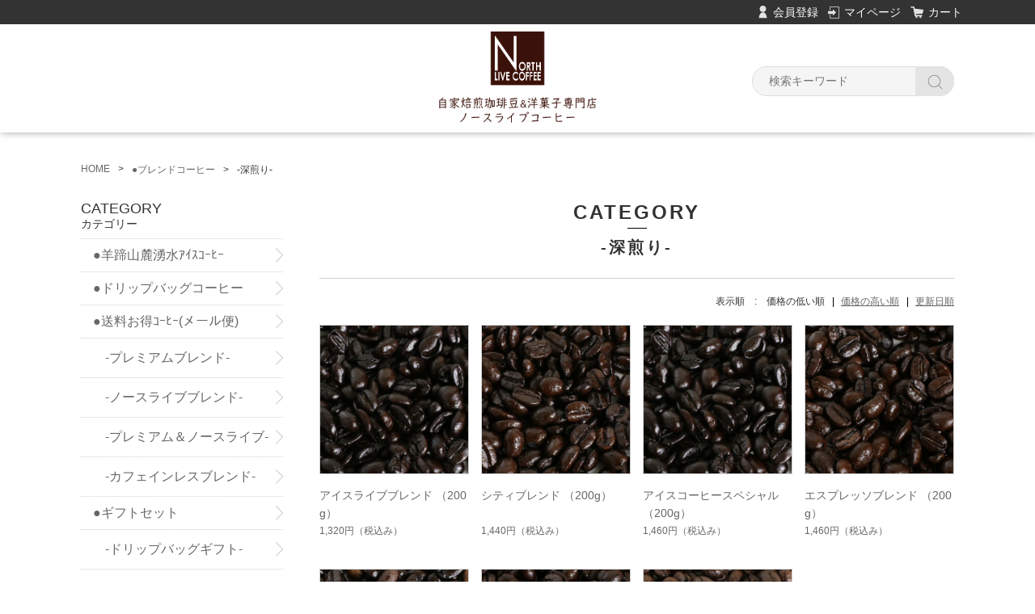

--- FILE ---
content_type: text/html;charset=UTF-8
request_url: https://northlivecoffee.raku-uru.jp/item-list?categoryId=10133
body_size: 5215
content:
<!DOCTYPE html>
<html lang="ja">

<head>
	<meta charset="utf-8">
	<meta http-equiv="X-UA-Compatible" content="IE=edge">
	<meta name="viewport" content="width=device-width">
	<meta name="format-detection" content="telephone=no">
	<title>-深煎り- | ノースライブコーヒー</title>

	<meta property="og:site_name" content="ノースライブコーヒー"> 
	
		<link rel="shortcut icon" href="https://contents.raku-uru.jp/01/4099/58/favicon.ico">
	<link rel="icon" type="image/vnd.microsoft.icon" href="https://contents.raku-uru.jp/01/4099/58/favicon.ico">
		<link href="https://northlivecoffee.raku-uru.jp/getCss/2" rel="stylesheet" type="text/css">
	<!--[if lt IE 10]>
		<style type="text/css">label:after {display:none;}</style>
	<![endif]-->
	
<meta name="referrer" content="no-referrer-when-downgrade">
		<link rel="canonical" href="https://northlivecoffee.raku-uru.jp/item-list?categoryId=10133">		</head>

<body>
	<div id="wrapper">
		<div id="header">
			<div class="header-top gnav-pc clearfix">
				<div class="row">
					<ul class="clearfix">
											<li><a href="https://cart.raku-uru.jp/member/regist/input/3b0edba352941a965dc077d25246ba85" class="entry">会員登録</a></li>
																						<li><a href="https://cart.raku-uru.jp/mypage/login/3b0edba352941a965dc077d25246ba85" class="mypage">マイページ</a></li>
											<li><a href="https://cart.raku-uru.jp/cart/3b0edba352941a965dc077d25246ba85" class="cart">カート</a></li>
					</ul>
				</div>
			</div>
			<div class="header">
				<div class="header-bottom">
					<div class="row">
						<div class="logo">
							<h1><a href="/"><img src="https://image.raku-uru.jp/01/4099/63/%E3%82%A2%E3%82%BB%E3%83%83%E3%83%88+14%402x_1545718847317.png" alt="ノースライブコーヒー"></a></h1>
						</div>
						<form action="/search" method="post" id="cmsCommonForm">
							<div class="header-menu-sp">
								<a href="#" class="jq-open-nav"><img src="https://image.raku-uru.jp/cms/yt00001/img/icn-menu_sp.png" alt=""></a>
							</div>
							<div class="header-search-sp">
								<a href="#" class="jq-open-search"><img src="https://image.raku-uru.jp/cms/yt00001/img/icn-search_sp.png" alt=""></a>
							</div>
							<div class="header-search">
								<div class="header-search-form">
									<input type="text" name="searchWord" maxlength="50" value="" placeholder="検索キーワード">
									<div class="header-search-form-btn">
										<input type="image" alt="Search" src="https://image.raku-uru.jp/cms/yt00001/img/icn-search.png" name="#" class="search-btn">
									</div>
								</div>
							</div>
						</form>
					</div>
				</div>
			</div>
		</div>
		<!-- header -->
		<div class="contents clearfix">


			<!-- パンくずリスト -->
							<div class="bread">
					<ul class="clearfix">
						 						<li><a href="/"><span>HOME</span></a></li>
						  						<li><a href="/item-list?categoryId=8319"><span>●ブレンドコーヒー</span></a></li>
						  						<li><span>-深煎り-</span></li>
						 					</ul>
				</div>
			
			<div class="main-contents">
			 
<div class="main">
	<div class="main-article">
		<div class="ttl">
			<h2>CATEGORY</h2>
			<h3>-深煎り-</h3>
		</div>
		 				<div class="sort">
			<div class="sort-label">表示順　:　</div>
			<ul>
								<li><span>価格の低い順</span></li>
				<li><a href="/item-list?sortKind=2&categoryId=10133">価格の高い順</a></li>
				<li><a href="/item-list?sortKind=3&categoryId=10133">更新日順</a></li>
				  			</ul>
		</div>
		<div class="product-list clearfix">
		 			<div class="product-list-item">
				<a href="/item-detail/120988">
					<div class="product-list-photo">
												<img src="https://image.raku-uru.jp/01/4099/18/%E3%82%A2%E3%82%A4%E3%82%B9%E3%83%A9%E3%82%A4%E3%83%96%E3%83%96%E3%83%AC%E3%83%B3%E3%83%89_1544752425206_400.JPG" alt="アイスライブブレンド （200g）"> 					</div>
					<div class="product-list-info">
						<p class="product-list-name ">アイスライブブレンド （200g）</p>
						<p class="product-list-price"><span class="product-list-num">1,320円</span><span class="product-list-tax">（税込み）</span></p>
					</div>
				</a>
			</div>
						<div class="product-list-item">
				<a href="/item-detail/120967">
					<div class="product-list-photo">
												<img src="https://image.raku-uru.jp/01/4099/7/%E3%82%B7%E3%83%86%E3%82%A3%E3%83%96%E3%83%AC%E3%83%B3%E3%83%89_01_1544750452905_400.JPG" alt="シティブレンド （200g）"> 					</div>
					<div class="product-list-info">
						<p class="product-list-name ">シティブレンド （200g）</p>
						<p class="product-list-price"><span class="product-list-num">1,440円</span><span class="product-list-tax">（税込み）</span></p>
					</div>
				</a>
			</div>
						<div class="product-list-item">
				<a href="/item-detail/120946">
					<div class="product-list-photo">
												<img src="https://image.raku-uru.jp/01/4099/18/%E3%82%A2%E3%82%A4%E3%82%B9%E3%83%A9%E3%82%A4%E3%83%96%E3%83%96%E3%83%AC%E3%83%B3%E3%83%89_1544752425206_400.JPG" alt="アイスコーヒースペシャル（200g）"> 					</div>
					<div class="product-list-info">
						<p class="product-list-name ">アイスコーヒースペシャル（200g）</p>
						<p class="product-list-price"><span class="product-list-num">1,460円</span><span class="product-list-tax">（税込み）</span></p>
					</div>
				</a>
			</div>
						<div class="product-list-item">
				<a href="/item-detail/120962">
					<div class="product-list-photo">
												<img src="https://image.raku-uru.jp/01/4099/11/%E3%82%A8%E3%82%B9%E3%83%97%E3%83%AC%E3%83%83%E3%82%BD%E3%83%96%E3%83%AC%E3%83%B3%E3%83%89_1544750730108_400.JPG" alt="エスプレッソブレンド （200g）"> 					</div>
					<div class="product-list-info">
						<p class="product-list-name ">エスプレッソブレンド （200g）</p>
						<p class="product-list-price"><span class="product-list-num">1,460円</span><span class="product-list-tax">（税込み）</span></p>
					</div>
				</a>
			</div>
						<div class="product-list-item">
				<a href="/item-detail/120963">
					<div class="product-list-photo">
												<img src="https://image.raku-uru.jp/01/4099/10/%E3%82%A8%E3%82%B9%E3%83%97%E3%83%AC%E3%83%83%E3%82%BD%E3%83%96%E3%83%AC%E3%83%B3%E3%83%89%E3%83%BB%E3%83%93%E3%82%BF%E3%83%BC_1544750673514_400.JPG" alt="エスプレッソブレンド・ビター （200g）"> 					</div>
					<div class="product-list-info">
						<p class="product-list-name ">エスプレッソブレンド・ビター （200g）</p>
						<p class="product-list-price"><span class="product-list-num">1,480円</span><span class="product-list-tax">（税込み）</span></p>
					</div>
				</a>
			</div>
						<div class="product-list-item">
				<a href="/item-detail/120964">
					<div class="product-list-photo">
												<img src="https://image.raku-uru.jp/01/4099/9/%E3%82%A4%E3%82%BF%E3%83%AA%E3%82%A2%E3%83%B3%E3%83%96%E3%83%AC%E3%83%B3%E3%83%89_1544750586344_400.JPG" alt="イタリアンブレンド （200g）"> 					</div>
					<div class="product-list-info">
						<p class="product-list-name ">イタリアンブレンド （200g）</p>
						<p class="product-list-price"><span class="product-list-num">1,550円</span><span class="product-list-tax">（税込み）</span></p>
					</div>
				</a>
			</div>
						<div class="product-list-item">
				<a href="/item-detail/120961">
					<div class="product-list-photo">
												<img src="https://image.raku-uru.jp/01/4099/12/%E3%83%8A%E3%83%81%E3%83%A5%E3%83%A9%E3%83%AB%E3%83%96%E3%83%AC%E3%83%B3%E3%83%89_1544750801781_400.JPG" alt="ナチュラルブレンド （200g）"> 					</div>
					<div class="product-list-info">
						<p class="product-list-name ">ナチュラルブレンド （200g）</p>
						<p class="product-list-price"><span class="product-list-num">1,710円</span><span class="product-list-tax">（税込み）</span></p>
					</div>
				</a>
			</div>
					</div>
		<div class="item-list-itemcount">表示件数：1&#65374;7/7</div>
		 	</div>
</div>

			</div>
				<div class="side">
					<div class="category-nav">
						<div class="nav-close"><a href="#" class="jq-close-nav">CLOSE MENU</a></div>
						<div class="header-top gnav-sp">
							<div class="row">
								<ul class="clearfix">
																											<li><a href="https://cart.raku-uru.jp/member/regist/input/3b0edba352941a965dc077d25246ba85" class="entry">会員登録</a></li>
																		<li><a href="https://cart.raku-uru.jp/mypage/login/3b0edba352941a965dc077d25246ba85" class="mypage">マイページ</a></li>
																		<li><a href="https://cart.raku-uru.jp/cart/3b0edba352941a965dc077d25246ba85" class="cart">カート</a></li>
								</ul>
							</div>
						</div>
						<ul>
							 
																												                                        														<li>
								<div>
									<p>CATEGORY</p><span>カテゴリー</span>
								</div>
								<ul class="category-nav-l2">
									 									<li>
										<a href="/item-list?categoryId=13333">
											<p>●羊蹄山麓湧水ｱｲｽｺｰﾋｰ</p>
										</a>
																			</li>
									  									<li>
										<a href="/item-list?categoryId=10434">
											<p>●ドリップバッグコーヒー</p>
										</a>
																			</li>
									  									<li>
										<a href="/item-list?categoryId=10128">
											<p>●送料お得ｺｰﾋｰ(メール便)</p>
										</a>
																				<ul class="category-nav-l3">
											 											<li>
												<a href="/item-list?categoryId=110003">
													<p>-プレミアムブレンド‐</p>
												</a>
											</li>
  									  											<li>
												<a href="/item-list?categoryId=110004">
													<p>-ノースライブブレンド-</p>
												</a>
											</li>
  									  											<li>
												<a href="/item-list?categoryId=110005">
													<p>-プレミアム＆ノースライブ-</p>
												</a>
											</li>
  									  											<li>
												<a href="/item-list?categoryId=110006">
													<p>-カフェインレスブレンド-</p>
												</a>
											</li>
  									 										</ul>
																			</li>
									  									<li>
										<a href="/item-list?categoryId=8386">
											<p>●ギフトセット</p>
										</a>
																				<ul class="category-nav-l3">
											 											<li>
												<a href="/item-list?categoryId=103926">
													<p>-ドリップバッグギフト-</p>
												</a>
											</li>
  									  											<li>
												<a href="/item-list?categoryId=103927">
													<p>-コーヒー豆ギフト-</p>
												</a>
											</li>
  									  											<li>
												<a href="/item-list?categoryId=103930">
													<p>-キャニスターギフト-</p>
												</a>
											</li>
  									  											<li>
												<a href="/item-list?categoryId=103928">
													<p>-アイスコーヒーギフト-</p>
												</a>
											</li>
  									 										</ul>
																			</li>
									  									<li>
										<a href="/item-list?categoryId=8319">
											<p>●ブレンドコーヒー</p>
										</a>
																				<ul class="category-nav-l3">
											 											<li>
												<a href="/item-list?categoryId=10131">
													<p>-浅煎り-</p>
												</a>
											</li>
  									  											<li>
												<a href="/item-list?categoryId=10132">
													<p>-中煎り-</p>
												</a>
											</li>
  									  											<li>
												<a href="/item-list?categoryId=10133">
													<p>-深煎り-</p>
												</a>
											</li>
  									 										</ul>
																			</li>
									  									<li>
										<a href="/item-list?categoryId=8320">
											<p>●ストレートコーヒー</p>
										</a>
																				<ul class="category-nav-l3">
											 											<li>
												<a href="/item-list?categoryId=10192">
													<p>-アフリカ-</p>
												</a>
											</li>
  									  											<li>
												<a href="/item-list?categoryId=10193">
													<p>-アジア-</p>
												</a>
											</li>
  									  											<li>
												<a href="/item-list?categoryId=10194">
													<p>-中南米-</p>
												</a>
											</li>
  									  											<li>
												<a href="/item-list?categoryId=10195">
													<p>-オセアニア-</p>
												</a>
											</li>
  									 										</ul>
																			</li>
									  									<li>
										<a href="/item-list?categoryId=10828">
											<p>●カフェインレスコーヒー</p>
										</a>
																			</li>
									  									<li>
										<a href="/item-list?categoryId=8384">
											<p>●黒豆茶</p>
										</a>
																			</li>
									  									<li>
										<a href="/item-list?categoryId=8383">
											<p>●紅茶</p>
										</a>
																			</li>
									  									<li>
										<a href="/item-list?categoryId=8385">
											<p>●ﾁｰｽﾞｹｰｷ・焼菓子・菓子類</p>
										</a>
																			</li>
									 								</ul>
							</li>
													</ul>
						<div class="nav-close"><a href="#" class="jq-close-nav">CLOSE MENU</a></div>
					</div>
					<!-- /.category-nav -->
										<div class="schedule-area">
												<h4>2026年01月</h4>
						<div class="schedule">
							<table>
								<tr>
									<th class="sun">日</th>
									<th class="mon">月</th>
									<th class="tue">火</th>
									<th class="wed">水</th>
									<th class="thu">木</th>
									<th class="fri">金</th>
									<th class="sat">土</th>
								</tr>
																<tr>
									<td class="sun ">
																			</td>
									<td class="mon ">
																			</td>
									<td class="tue ">
																			</td>
									<td class="wed ">
																			</td>
									<td class="thu  e2 ">
																				<div class="schedule-date">1</div>
																			</td>
									<td class="fri  e2 ">
																				<div class="schedule-date">2</div>
																			</td>
									<td class="sat  e2 ">
																				<div class="schedule-date">3</div>
																			</td>
								</tr>
																<tr>
									<td class="sun  e2 ">
																				<div class="schedule-date">4</div>
																			</td>
									<td class="mon  e2 ">
																				<div class="schedule-date">5</div>
																			</td>
									<td class="tue  e1 ">
																				<div class="schedule-date">6</div>
																			</td>
									<td class="wed ">
																				<div class="schedule-date">7</div>
																			</td>
									<td class="thu ">
																				<div class="schedule-date">8</div>
																			</td>
									<td class="fri ">
																				<div class="schedule-date">9</div>
																			</td>
									<td class="sat ">
																				<div class="schedule-date">10</div>
																			</td>
								</tr>
																<tr>
									<td class="sun ">
																				<div class="schedule-date">11</div>
																			</td>
									<td class="mon ">
																				<div class="schedule-date">12</div>
																			</td>
									<td class="tue  e1 ">
																				<div class="schedule-date">13</div>
																			</td>
									<td class="wed ">
																				<div class="schedule-date">14</div>
																			</td>
									<td class="thu ">
																				<div class="schedule-date">15</div>
																			</td>
									<td class="fri ">
																				<div class="schedule-date">16</div>
																			</td>
									<td class="sat ">
																				<div class="schedule-date">17</div>
																			</td>
								</tr>
																<tr>
									<td class="sun ">
																				<div class="schedule-date">18</div>
																			</td>
									<td class="mon ">
																				<div class="schedule-date">19</div>
																			</td>
									<td class="tue  e1 ">
																				<div class="schedule-date">20</div>
																			</td>
									<td class="wed ">
																				<div class="schedule-date">21</div>
																			</td>
									<td class="thu ">
																				<div class="schedule-date">22</div>
																			</td>
									<td class="fri ">
																				<div class="schedule-date">23</div>
																			</td>
									<td class="sat ">
																				<div class="schedule-date">24</div>
																			</td>
								</tr>
																<tr>
									<td class="sun ">
																				<div class="schedule-date">25</div>
																			</td>
									<td class="mon ">
																				<div class="schedule-date">26</div>
																			</td>
									<td class="tue  e1 ">
																				<div class="schedule-date">27</div>
																			</td>
									<td class="wed ">
																				<div class="schedule-date">28</div>
																			</td>
									<td class="thu ">
																				<div class="schedule-date">29</div>
																			</td>
									<td class="fri ">
																				<div class="schedule-date">30</div>
																			</td>
									<td class="sat ">
																				<div class="schedule-date">31</div>
																			</td>
								</tr>
															</table>
						</div>
												<h4>2026年02月</h4>
						<div class="schedule">
							<table>
								<tr>
									<th class="sun">日</th>
									<th class="mon">月</th>
									<th class="tue">火</th>
									<th class="wed">水</th>
									<th class="thu">木</th>
									<th class="fri">金</th>
									<th class="sat">土</th>
								</tr>
																<tr>
									<td class="sun ">
																				<div class="schedule-date">1</div>
																			</td>
									<td class="mon ">
																				<div class="schedule-date">2</div>
																			</td>
									<td class="tue  e1 ">
																				<div class="schedule-date">3</div>
																			</td>
									<td class="wed ">
																				<div class="schedule-date">4</div>
																			</td>
									<td class="thu ">
																				<div class="schedule-date">5</div>
																			</td>
									<td class="fri ">
																				<div class="schedule-date">6</div>
																			</td>
									<td class="sat ">
																				<div class="schedule-date">7</div>
																			</td>
								</tr>
																<tr>
									<td class="sun ">
																				<div class="schedule-date">8</div>
																			</td>
									<td class="mon ">
																				<div class="schedule-date">9</div>
																			</td>
									<td class="tue  e1 ">
																				<div class="schedule-date">10</div>
																			</td>
									<td class="wed ">
																				<div class="schedule-date">11</div>
																			</td>
									<td class="thu ">
																				<div class="schedule-date">12</div>
																			</td>
									<td class="fri ">
																				<div class="schedule-date">13</div>
																			</td>
									<td class="sat ">
																				<div class="schedule-date">14</div>
																			</td>
								</tr>
																<tr>
									<td class="sun ">
																				<div class="schedule-date">15</div>
																			</td>
									<td class="mon ">
																				<div class="schedule-date">16</div>
																			</td>
									<td class="tue  e1 ">
																				<div class="schedule-date">17</div>
																			</td>
									<td class="wed ">
																				<div class="schedule-date">18</div>
																			</td>
									<td class="thu ">
																				<div class="schedule-date">19</div>
																			</td>
									<td class="fri ">
																				<div class="schedule-date">20</div>
																			</td>
									<td class="sat ">
																				<div class="schedule-date">21</div>
																			</td>
								</tr>
																<tr>
									<td class="sun ">
																				<div class="schedule-date">22</div>
																			</td>
									<td class="mon ">
																				<div class="schedule-date">23</div>
																			</td>
									<td class="tue  e1 ">
																				<div class="schedule-date">24</div>
																			</td>
									<td class="wed ">
																				<div class="schedule-date">25</div>
																			</td>
									<td class="thu ">
																				<div class="schedule-date">26</div>
																			</td>
									<td class="fri ">
																				<div class="schedule-date">27</div>
																			</td>
									<td class="sat ">
																				<div class="schedule-date">28</div>
																			</td>
								</tr>
															</table>
						</div>
												<h4>2026年03月</h4>
						<div class="schedule">
							<table>
								<tr>
									<th class="sun">日</th>
									<th class="mon">月</th>
									<th class="tue">火</th>
									<th class="wed">水</th>
									<th class="thu">木</th>
									<th class="fri">金</th>
									<th class="sat">土</th>
								</tr>
																<tr>
									<td class="sun ">
																				<div class="schedule-date">1</div>
																			</td>
									<td class="mon ">
																				<div class="schedule-date">2</div>
																			</td>
									<td class="tue  e1 ">
																				<div class="schedule-date">3</div>
																			</td>
									<td class="wed ">
																				<div class="schedule-date">4</div>
																			</td>
									<td class="thu ">
																				<div class="schedule-date">5</div>
																			</td>
									<td class="fri ">
																				<div class="schedule-date">6</div>
																			</td>
									<td class="sat ">
																				<div class="schedule-date">7</div>
																			</td>
								</tr>
																<tr>
									<td class="sun ">
																				<div class="schedule-date">8</div>
																			</td>
									<td class="mon ">
																				<div class="schedule-date">9</div>
																			</td>
									<td class="tue  e1 ">
																				<div class="schedule-date">10</div>
																			</td>
									<td class="wed ">
																				<div class="schedule-date">11</div>
																			</td>
									<td class="thu ">
																				<div class="schedule-date">12</div>
																			</td>
									<td class="fri ">
																				<div class="schedule-date">13</div>
																			</td>
									<td class="sat ">
																				<div class="schedule-date">14</div>
																			</td>
								</tr>
																<tr>
									<td class="sun ">
																				<div class="schedule-date">15</div>
																			</td>
									<td class="mon ">
																				<div class="schedule-date">16</div>
																			</td>
									<td class="tue  e1 ">
																				<div class="schedule-date">17</div>
																			</td>
									<td class="wed ">
																				<div class="schedule-date">18</div>
																			</td>
									<td class="thu ">
																				<div class="schedule-date">19</div>
																			</td>
									<td class="fri ">
																				<div class="schedule-date">20</div>
																			</td>
									<td class="sat ">
																				<div class="schedule-date">21</div>
																			</td>
								</tr>
																<tr>
									<td class="sun ">
																				<div class="schedule-date">22</div>
																			</td>
									<td class="mon ">
																				<div class="schedule-date">23</div>
																			</td>
									<td class="tue  e1 ">
																				<div class="schedule-date">24</div>
																			</td>
									<td class="wed ">
																				<div class="schedule-date">25</div>
																			</td>
									<td class="thu ">
																				<div class="schedule-date">26</div>
																			</td>
									<td class="fri ">
																				<div class="schedule-date">27</div>
																			</td>
									<td class="sat ">
																				<div class="schedule-date">28</div>
																			</td>
								</tr>
																<tr>
									<td class="sun ">
																				<div class="schedule-date">29</div>
																			</td>
									<td class="mon ">
																				<div class="schedule-date">30</div>
																			</td>
									<td class="tue  e1 ">
																				<div class="schedule-date">31</div>
																			</td>
									<td class="wed ">
																			</td>
									<td class="thu ">
																			</td>
									<td class="fri ">
																			</td>
									<td class="sat ">
																			</td>
								</tr>
															</table>
						</div>
												<h4>2026年04月</h4>
						<div class="schedule">
							<table>
								<tr>
									<th class="sun">日</th>
									<th class="mon">月</th>
									<th class="tue">火</th>
									<th class="wed">水</th>
									<th class="thu">木</th>
									<th class="fri">金</th>
									<th class="sat">土</th>
								</tr>
																<tr>
									<td class="sun ">
																			</td>
									<td class="mon ">
																			</td>
									<td class="tue ">
																			</td>
									<td class="wed ">
																				<div class="schedule-date">1</div>
																			</td>
									<td class="thu ">
																				<div class="schedule-date">2</div>
																			</td>
									<td class="fri ">
																				<div class="schedule-date">3</div>
																			</td>
									<td class="sat ">
																				<div class="schedule-date">4</div>
																			</td>
								</tr>
																<tr>
									<td class="sun ">
																				<div class="schedule-date">5</div>
																			</td>
									<td class="mon ">
																				<div class="schedule-date">6</div>
																			</td>
									<td class="tue  e1 ">
																				<div class="schedule-date">7</div>
																			</td>
									<td class="wed ">
																				<div class="schedule-date">8</div>
																			</td>
									<td class="thu ">
																				<div class="schedule-date">9</div>
																			</td>
									<td class="fri ">
																				<div class="schedule-date">10</div>
																			</td>
									<td class="sat ">
																				<div class="schedule-date">11</div>
																			</td>
								</tr>
																<tr>
									<td class="sun ">
																				<div class="schedule-date">12</div>
																			</td>
									<td class="mon ">
																				<div class="schedule-date">13</div>
																			</td>
									<td class="tue  e1 ">
																				<div class="schedule-date">14</div>
																			</td>
									<td class="wed ">
																				<div class="schedule-date">15</div>
																			</td>
									<td class="thu ">
																				<div class="schedule-date">16</div>
																			</td>
									<td class="fri ">
																				<div class="schedule-date">17</div>
																			</td>
									<td class="sat ">
																				<div class="schedule-date">18</div>
																			</td>
								</tr>
																<tr>
									<td class="sun ">
																				<div class="schedule-date">19</div>
																			</td>
									<td class="mon ">
																				<div class="schedule-date">20</div>
																			</td>
									<td class="tue  e1 ">
																				<div class="schedule-date">21</div>
																			</td>
									<td class="wed ">
																				<div class="schedule-date">22</div>
																			</td>
									<td class="thu ">
																				<div class="schedule-date">23</div>
																			</td>
									<td class="fri ">
																				<div class="schedule-date">24</div>
																			</td>
									<td class="sat ">
																				<div class="schedule-date">25</div>
																			</td>
								</tr>
																<tr>
									<td class="sun ">
																				<div class="schedule-date">26</div>
																			</td>
									<td class="mon ">
																				<div class="schedule-date">27</div>
																			</td>
									<td class="tue  e1 ">
																				<div class="schedule-date">28</div>
																			</td>
									<td class="wed ">
																				<div class="schedule-date">29</div>
																			</td>
									<td class="thu ">
																				<div class="schedule-date">30</div>
																			</td>
									<td class="fri ">
																			</td>
									<td class="sat ">
																			</td>
								</tr>
															</table>
						</div>
												<h4>2026年05月</h4>
						<div class="schedule">
							<table>
								<tr>
									<th class="sun">日</th>
									<th class="mon">月</th>
									<th class="tue">火</th>
									<th class="wed">水</th>
									<th class="thu">木</th>
									<th class="fri">金</th>
									<th class="sat">土</th>
								</tr>
																<tr>
									<td class="sun ">
																			</td>
									<td class="mon ">
																			</td>
									<td class="tue ">
																			</td>
									<td class="wed ">
																			</td>
									<td class="thu ">
																			</td>
									<td class="fri ">
																				<div class="schedule-date">1</div>
																			</td>
									<td class="sat ">
																				<div class="schedule-date">2</div>
																			</td>
								</tr>
																<tr>
									<td class="sun ">
																				<div class="schedule-date">3</div>
																			</td>
									<td class="mon ">
																				<div class="schedule-date">4</div>
																			</td>
									<td class="tue  e1 ">
																				<div class="schedule-date">5</div>
																			</td>
									<td class="wed ">
																				<div class="schedule-date">6</div>
																			</td>
									<td class="thu ">
																				<div class="schedule-date">7</div>
																			</td>
									<td class="fri ">
																				<div class="schedule-date">8</div>
																			</td>
									<td class="sat ">
																				<div class="schedule-date">9</div>
																			</td>
								</tr>
																<tr>
									<td class="sun ">
																				<div class="schedule-date">10</div>
																			</td>
									<td class="mon ">
																				<div class="schedule-date">11</div>
																			</td>
									<td class="tue  e1 ">
																				<div class="schedule-date">12</div>
																			</td>
									<td class="wed ">
																				<div class="schedule-date">13</div>
																			</td>
									<td class="thu ">
																				<div class="schedule-date">14</div>
																			</td>
									<td class="fri ">
																				<div class="schedule-date">15</div>
																			</td>
									<td class="sat ">
																				<div class="schedule-date">16</div>
																			</td>
								</tr>
																<tr>
									<td class="sun ">
																				<div class="schedule-date">17</div>
																			</td>
									<td class="mon ">
																				<div class="schedule-date">18</div>
																			</td>
									<td class="tue  e1 ">
																				<div class="schedule-date">19</div>
																			</td>
									<td class="wed ">
																				<div class="schedule-date">20</div>
																			</td>
									<td class="thu ">
																				<div class="schedule-date">21</div>
																			</td>
									<td class="fri ">
																				<div class="schedule-date">22</div>
																			</td>
									<td class="sat ">
																				<div class="schedule-date">23</div>
																			</td>
								</tr>
																<tr>
									<td class="sun ">
																				<div class="schedule-date">24</div>
																			</td>
									<td class="mon ">
																				<div class="schedule-date">25</div>
																			</td>
									<td class="tue  e1 ">
																				<div class="schedule-date">26</div>
																			</td>
									<td class="wed ">
																				<div class="schedule-date">27</div>
																			</td>
									<td class="thu ">
																				<div class="schedule-date">28</div>
																			</td>
									<td class="fri ">
																				<div class="schedule-date">29</div>
																			</td>
									<td class="sat ">
																				<div class="schedule-date">30</div>
																			</td>
								</tr>
																<tr>
									<td class="sun ">
																				<div class="schedule-date">31</div>
																			</td>
									<td class="mon ">
																			</td>
									<td class="tue ">
																			</td>
									<td class="wed ">
																			</td>
									<td class="thu ">
																			</td>
									<td class="fri ">
																			</td>
									<td class="sat ">
																			</td>
								</tr>
															</table>
						</div>
												<ul class="event-list">
														<li class="event1">休業日</li>
														<li class="event2">年末年始休業</li>
														<li class="event3">臨時休業</li>
													</ul>
					</div>
					<!-- /.schedule-area -->
									</div>
				<!-- /.side -->
		</div>
		<!-- /.contents -->

		<div id="footer">
			<div class="footer-top">
				<div class="row clearfix">
					<div class="footer-shoppingguide">
						<h3>SHOPPING GUIDE</h3>
						<ul class="clearfix">
							<li><a href="/law">特定商取引法に基づく表記</a></li>
							<li><a href="/privacy">個人情報保護方針</a></li>
							<li><a href="/fee">送料について</a></li>
							<li><a href="/membership">会員規約</a></li>
							<li><a href="https://cart.raku-uru.jp/ask/start/3b0edba352941a965dc077d25246ba85">お問い合わせ</a></li>
						</ul>
					</div>
					<div class="footer-logo">
						<h1><a href="/"><img src="https://image.raku-uru.jp/01/4099/64/%E3%82%A2%E3%82%BB%E3%83%83%E3%83%88+13%402x_1545718847772.png" alt="ノースライブコーヒー"></a></h1>
					</div>
				</div>
			</div>
			<div class="footer-bottom">
				<div class="row clearfix">
					<ul class="sns clearfix">
						<li>
							<a href="http://twitter.com/share?url=https://northlivecoffee.raku-uru.jp&text=ノースライブコーヒー" target="_blank"><img src="https://image.raku-uru.jp/cms/yt00001/img/icn-sns-tw.png" alt="twitter"></a>
						</li>
						<li>
							<a href="http://www.facebook.com/share.php?u=https://northlivecoffee.raku-uru.jp" onclick="window.open(this.href, 'FBwindow', 'width=650, height=450, menubar=no, toolbar=no, scrollbars=yes'); return false;"><img src="https://image.raku-uru.jp/cms/yt00001/img/icn-sns-fb.png" alt="facebook"></a>
						</li>
					</ul>
					<p class="copyright">Copyright &copy; ノースライブコーヒー All Rights Reserved.</p>
				</div>
			</div>
		</div>
		<!-- footer -->

	</div>
	<!-- wrapper -->

	<div class="btn-pagetop">
		<a href="#wrapper"></a>
	</div>

	<div class="overlay"></div>

	<script src="https://image.raku-uru.jp/cms/yt00001/js/jquery-1.12.4.min.js" type="text/javascript"></script>
	<script src="https://image.raku-uru.jp/cms/yt00001/js/jquery-ui-1.11.4.min.js" type="text/javascript"></script>
	<script src="https://image.raku-uru.jp/cms/yt00001/js/jquery.flicksimple.js" type="text/javascript"></script>
	<script src="https://image.raku-uru.jp/cms/yt00001/js/shop-script.js" type="text/javascript"></script>
	
</body>
</html>
